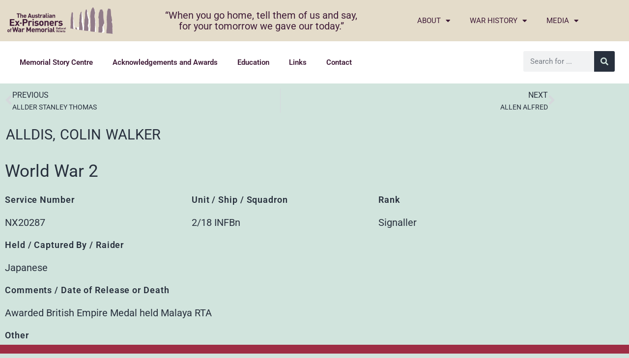

--- FILE ---
content_type: text/html; charset=UTF-8
request_url: https://www.powmemorialballarat.com.au/prisoners-of-war/alldis-colin-walker-gerald/
body_size: 13555
content:
<!DOCTYPE html>
<html lang="en-AU">
<head>
	<meta charset="UTF-8">
	<meta name="viewport" content="width=device-width, initial-scale=1.0, viewport-fit=cover" />		<title>ALLDIS COLIN WALKER GERALD | Prisoner of War Memorial Ballarat</title>
<meta name='robots' content='max-image-preview:large' />
<link rel="alternate" type="application/rss+xml" title="Prisoner of War Memorial Ballarat &raquo; Feed" href="https://www.powmemorialballarat.com.au/feed/" />
<link rel="alternate" type="application/rss+xml" title="Prisoner of War Memorial Ballarat &raquo; Comments Feed" href="https://www.powmemorialballarat.com.au/comments/feed/" />
<link rel="alternate" type="application/rss+xml" title="Prisoner of War Memorial Ballarat &raquo; ALLDIS COLIN WALKER GERALD Comments Feed" href="https://www.powmemorialballarat.com.au/prisoners-of-war/alldis-colin-walker-gerald/feed/" />
<link rel="alternate" title="oEmbed (JSON)" type="application/json+oembed" href="https://www.powmemorialballarat.com.au/wp-json/oembed/1.0/embed?url=https%3A%2F%2Fwww.powmemorialballarat.com.au%2Fprisoners-of-war%2Falldis-colin-walker-gerald%2F" />
<link rel="alternate" title="oEmbed (XML)" type="text/xml+oembed" href="https://www.powmemorialballarat.com.au/wp-json/oembed/1.0/embed?url=https%3A%2F%2Fwww.powmemorialballarat.com.au%2Fprisoners-of-war%2Falldis-colin-walker-gerald%2F&#038;format=xml" />
<style id='wp-img-auto-sizes-contain-inline-css'>
img:is([sizes=auto i],[sizes^="auto," i]){contain-intrinsic-size:3000px 1500px}
/*# sourceURL=wp-img-auto-sizes-contain-inline-css */
</style>
<link rel='stylesheet' id='wpcfs-form-css' href='https://www.powmemorialballarat.com.au/wp-content/plugins/wp-custom-fields-search/templates/form.css?ver=6.9' media='all' />
<style id='wp-emoji-styles-inline-css'>

	img.wp-smiley, img.emoji {
		display: inline !important;
		border: none !important;
		box-shadow: none !important;
		height: 1em !important;
		width: 1em !important;
		margin: 0 0.07em !important;
		vertical-align: -0.1em !important;
		background: none !important;
		padding: 0 !important;
	}
/*# sourceURL=wp-emoji-styles-inline-css */
</style>
<link rel='stylesheet' id='wp-block-library-css' href='https://www.powmemorialballarat.com.au/wp-includes/css/dist/block-library/style.min.css?ver=6.9' media='all' />
<style id='wp-block-library-theme-inline-css'>
.wp-block-audio :where(figcaption){color:#555;font-size:13px;text-align:center}.is-dark-theme .wp-block-audio :where(figcaption){color:#ffffffa6}.wp-block-audio{margin:0 0 1em}.wp-block-code{border:1px solid #ccc;border-radius:4px;font-family:Menlo,Consolas,monaco,monospace;padding:.8em 1em}.wp-block-embed :where(figcaption){color:#555;font-size:13px;text-align:center}.is-dark-theme .wp-block-embed :where(figcaption){color:#ffffffa6}.wp-block-embed{margin:0 0 1em}.blocks-gallery-caption{color:#555;font-size:13px;text-align:center}.is-dark-theme .blocks-gallery-caption{color:#ffffffa6}:root :where(.wp-block-image figcaption){color:#555;font-size:13px;text-align:center}.is-dark-theme :root :where(.wp-block-image figcaption){color:#ffffffa6}.wp-block-image{margin:0 0 1em}.wp-block-pullquote{border-bottom:4px solid;border-top:4px solid;color:currentColor;margin-bottom:1.75em}.wp-block-pullquote :where(cite),.wp-block-pullquote :where(footer),.wp-block-pullquote__citation{color:currentColor;font-size:.8125em;font-style:normal;text-transform:uppercase}.wp-block-quote{border-left:.25em solid;margin:0 0 1.75em;padding-left:1em}.wp-block-quote cite,.wp-block-quote footer{color:currentColor;font-size:.8125em;font-style:normal;position:relative}.wp-block-quote:where(.has-text-align-right){border-left:none;border-right:.25em solid;padding-left:0;padding-right:1em}.wp-block-quote:where(.has-text-align-center){border:none;padding-left:0}.wp-block-quote.is-large,.wp-block-quote.is-style-large,.wp-block-quote:where(.is-style-plain){border:none}.wp-block-search .wp-block-search__label{font-weight:700}.wp-block-search__button{border:1px solid #ccc;padding:.375em .625em}:where(.wp-block-group.has-background){padding:1.25em 2.375em}.wp-block-separator.has-css-opacity{opacity:.4}.wp-block-separator{border:none;border-bottom:2px solid;margin-left:auto;margin-right:auto}.wp-block-separator.has-alpha-channel-opacity{opacity:1}.wp-block-separator:not(.is-style-wide):not(.is-style-dots){width:100px}.wp-block-separator.has-background:not(.is-style-dots){border-bottom:none;height:1px}.wp-block-separator.has-background:not(.is-style-wide):not(.is-style-dots){height:2px}.wp-block-table{margin:0 0 1em}.wp-block-table td,.wp-block-table th{word-break:normal}.wp-block-table :where(figcaption){color:#555;font-size:13px;text-align:center}.is-dark-theme .wp-block-table :where(figcaption){color:#ffffffa6}.wp-block-video :where(figcaption){color:#555;font-size:13px;text-align:center}.is-dark-theme .wp-block-video :where(figcaption){color:#ffffffa6}.wp-block-video{margin:0 0 1em}:root :where(.wp-block-template-part.has-background){margin-bottom:0;margin-top:0;padding:1.25em 2.375em}
/*# sourceURL=/wp-includes/css/dist/block-library/theme.min.css */
</style>
<style id='classic-theme-styles-inline-css'>
/*! This file is auto-generated */
.wp-block-button__link{color:#fff;background-color:#32373c;border-radius:9999px;box-shadow:none;text-decoration:none;padding:calc(.667em + 2px) calc(1.333em + 2px);font-size:1.125em}.wp-block-file__button{background:#32373c;color:#fff;text-decoration:none}
/*# sourceURL=/wp-includes/css/classic-themes.min.css */
</style>
<link rel='stylesheet' id='twenty-twenty-one-custom-color-overrides-css' href='https://www.powmemorialballarat.com.au/wp-content/themes/twentytwentyone/assets/css/custom-color-overrides.css?ver=2.7' media='all' />
<style id='global-styles-inline-css'>
:root{--wp--preset--aspect-ratio--square: 1;--wp--preset--aspect-ratio--4-3: 4/3;--wp--preset--aspect-ratio--3-4: 3/4;--wp--preset--aspect-ratio--3-2: 3/2;--wp--preset--aspect-ratio--2-3: 2/3;--wp--preset--aspect-ratio--16-9: 16/9;--wp--preset--aspect-ratio--9-16: 9/16;--wp--preset--color--black: #000000;--wp--preset--color--cyan-bluish-gray: #abb8c3;--wp--preset--color--white: #FFFFFF;--wp--preset--color--pale-pink: #f78da7;--wp--preset--color--vivid-red: #cf2e2e;--wp--preset--color--luminous-vivid-orange: #ff6900;--wp--preset--color--luminous-vivid-amber: #fcb900;--wp--preset--color--light-green-cyan: #7bdcb5;--wp--preset--color--vivid-green-cyan: #00d084;--wp--preset--color--pale-cyan-blue: #8ed1fc;--wp--preset--color--vivid-cyan-blue: #0693e3;--wp--preset--color--vivid-purple: #9b51e0;--wp--preset--color--dark-gray: #28303D;--wp--preset--color--gray: #39414D;--wp--preset--color--green: #D1E4DD;--wp--preset--color--blue: #D1DFE4;--wp--preset--color--purple: #D1D1E4;--wp--preset--color--red: #E4D1D1;--wp--preset--color--orange: #E4DAD1;--wp--preset--color--yellow: #EEEADD;--wp--preset--gradient--vivid-cyan-blue-to-vivid-purple: linear-gradient(135deg,rgb(6,147,227) 0%,rgb(155,81,224) 100%);--wp--preset--gradient--light-green-cyan-to-vivid-green-cyan: linear-gradient(135deg,rgb(122,220,180) 0%,rgb(0,208,130) 100%);--wp--preset--gradient--luminous-vivid-amber-to-luminous-vivid-orange: linear-gradient(135deg,rgb(252,185,0) 0%,rgb(255,105,0) 100%);--wp--preset--gradient--luminous-vivid-orange-to-vivid-red: linear-gradient(135deg,rgb(255,105,0) 0%,rgb(207,46,46) 100%);--wp--preset--gradient--very-light-gray-to-cyan-bluish-gray: linear-gradient(135deg,rgb(238,238,238) 0%,rgb(169,184,195) 100%);--wp--preset--gradient--cool-to-warm-spectrum: linear-gradient(135deg,rgb(74,234,220) 0%,rgb(151,120,209) 20%,rgb(207,42,186) 40%,rgb(238,44,130) 60%,rgb(251,105,98) 80%,rgb(254,248,76) 100%);--wp--preset--gradient--blush-light-purple: linear-gradient(135deg,rgb(255,206,236) 0%,rgb(152,150,240) 100%);--wp--preset--gradient--blush-bordeaux: linear-gradient(135deg,rgb(254,205,165) 0%,rgb(254,45,45) 50%,rgb(107,0,62) 100%);--wp--preset--gradient--luminous-dusk: linear-gradient(135deg,rgb(255,203,112) 0%,rgb(199,81,192) 50%,rgb(65,88,208) 100%);--wp--preset--gradient--pale-ocean: linear-gradient(135deg,rgb(255,245,203) 0%,rgb(182,227,212) 50%,rgb(51,167,181) 100%);--wp--preset--gradient--electric-grass: linear-gradient(135deg,rgb(202,248,128) 0%,rgb(113,206,126) 100%);--wp--preset--gradient--midnight: linear-gradient(135deg,rgb(2,3,129) 0%,rgb(40,116,252) 100%);--wp--preset--gradient--purple-to-yellow: linear-gradient(160deg, #D1D1E4 0%, #EEEADD 100%);--wp--preset--gradient--yellow-to-purple: linear-gradient(160deg, #EEEADD 0%, #D1D1E4 100%);--wp--preset--gradient--green-to-yellow: linear-gradient(160deg, #D1E4DD 0%, #EEEADD 100%);--wp--preset--gradient--yellow-to-green: linear-gradient(160deg, #EEEADD 0%, #D1E4DD 100%);--wp--preset--gradient--red-to-yellow: linear-gradient(160deg, #E4D1D1 0%, #EEEADD 100%);--wp--preset--gradient--yellow-to-red: linear-gradient(160deg, #EEEADD 0%, #E4D1D1 100%);--wp--preset--gradient--purple-to-red: linear-gradient(160deg, #D1D1E4 0%, #E4D1D1 100%);--wp--preset--gradient--red-to-purple: linear-gradient(160deg, #E4D1D1 0%, #D1D1E4 100%);--wp--preset--font-size--small: 18px;--wp--preset--font-size--medium: 20px;--wp--preset--font-size--large: 24px;--wp--preset--font-size--x-large: 42px;--wp--preset--font-size--extra-small: 16px;--wp--preset--font-size--normal: 20px;--wp--preset--font-size--extra-large: 40px;--wp--preset--font-size--huge: 96px;--wp--preset--font-size--gigantic: 144px;--wp--preset--spacing--20: 0.44rem;--wp--preset--spacing--30: 0.67rem;--wp--preset--spacing--40: 1rem;--wp--preset--spacing--50: 1.5rem;--wp--preset--spacing--60: 2.25rem;--wp--preset--spacing--70: 3.38rem;--wp--preset--spacing--80: 5.06rem;--wp--preset--shadow--natural: 6px 6px 9px rgba(0, 0, 0, 0.2);--wp--preset--shadow--deep: 12px 12px 50px rgba(0, 0, 0, 0.4);--wp--preset--shadow--sharp: 6px 6px 0px rgba(0, 0, 0, 0.2);--wp--preset--shadow--outlined: 6px 6px 0px -3px rgb(255, 255, 255), 6px 6px rgb(0, 0, 0);--wp--preset--shadow--crisp: 6px 6px 0px rgb(0, 0, 0);}:where(.is-layout-flex){gap: 0.5em;}:where(.is-layout-grid){gap: 0.5em;}body .is-layout-flex{display: flex;}.is-layout-flex{flex-wrap: wrap;align-items: center;}.is-layout-flex > :is(*, div){margin: 0;}body .is-layout-grid{display: grid;}.is-layout-grid > :is(*, div){margin: 0;}:where(.wp-block-columns.is-layout-flex){gap: 2em;}:where(.wp-block-columns.is-layout-grid){gap: 2em;}:where(.wp-block-post-template.is-layout-flex){gap: 1.25em;}:where(.wp-block-post-template.is-layout-grid){gap: 1.25em;}.has-black-color{color: var(--wp--preset--color--black) !important;}.has-cyan-bluish-gray-color{color: var(--wp--preset--color--cyan-bluish-gray) !important;}.has-white-color{color: var(--wp--preset--color--white) !important;}.has-pale-pink-color{color: var(--wp--preset--color--pale-pink) !important;}.has-vivid-red-color{color: var(--wp--preset--color--vivid-red) !important;}.has-luminous-vivid-orange-color{color: var(--wp--preset--color--luminous-vivid-orange) !important;}.has-luminous-vivid-amber-color{color: var(--wp--preset--color--luminous-vivid-amber) !important;}.has-light-green-cyan-color{color: var(--wp--preset--color--light-green-cyan) !important;}.has-vivid-green-cyan-color{color: var(--wp--preset--color--vivid-green-cyan) !important;}.has-pale-cyan-blue-color{color: var(--wp--preset--color--pale-cyan-blue) !important;}.has-vivid-cyan-blue-color{color: var(--wp--preset--color--vivid-cyan-blue) !important;}.has-vivid-purple-color{color: var(--wp--preset--color--vivid-purple) !important;}.has-black-background-color{background-color: var(--wp--preset--color--black) !important;}.has-cyan-bluish-gray-background-color{background-color: var(--wp--preset--color--cyan-bluish-gray) !important;}.has-white-background-color{background-color: var(--wp--preset--color--white) !important;}.has-pale-pink-background-color{background-color: var(--wp--preset--color--pale-pink) !important;}.has-vivid-red-background-color{background-color: var(--wp--preset--color--vivid-red) !important;}.has-luminous-vivid-orange-background-color{background-color: var(--wp--preset--color--luminous-vivid-orange) !important;}.has-luminous-vivid-amber-background-color{background-color: var(--wp--preset--color--luminous-vivid-amber) !important;}.has-light-green-cyan-background-color{background-color: var(--wp--preset--color--light-green-cyan) !important;}.has-vivid-green-cyan-background-color{background-color: var(--wp--preset--color--vivid-green-cyan) !important;}.has-pale-cyan-blue-background-color{background-color: var(--wp--preset--color--pale-cyan-blue) !important;}.has-vivid-cyan-blue-background-color{background-color: var(--wp--preset--color--vivid-cyan-blue) !important;}.has-vivid-purple-background-color{background-color: var(--wp--preset--color--vivid-purple) !important;}.has-black-border-color{border-color: var(--wp--preset--color--black) !important;}.has-cyan-bluish-gray-border-color{border-color: var(--wp--preset--color--cyan-bluish-gray) !important;}.has-white-border-color{border-color: var(--wp--preset--color--white) !important;}.has-pale-pink-border-color{border-color: var(--wp--preset--color--pale-pink) !important;}.has-vivid-red-border-color{border-color: var(--wp--preset--color--vivid-red) !important;}.has-luminous-vivid-orange-border-color{border-color: var(--wp--preset--color--luminous-vivid-orange) !important;}.has-luminous-vivid-amber-border-color{border-color: var(--wp--preset--color--luminous-vivid-amber) !important;}.has-light-green-cyan-border-color{border-color: var(--wp--preset--color--light-green-cyan) !important;}.has-vivid-green-cyan-border-color{border-color: var(--wp--preset--color--vivid-green-cyan) !important;}.has-pale-cyan-blue-border-color{border-color: var(--wp--preset--color--pale-cyan-blue) !important;}.has-vivid-cyan-blue-border-color{border-color: var(--wp--preset--color--vivid-cyan-blue) !important;}.has-vivid-purple-border-color{border-color: var(--wp--preset--color--vivid-purple) !important;}.has-vivid-cyan-blue-to-vivid-purple-gradient-background{background: var(--wp--preset--gradient--vivid-cyan-blue-to-vivid-purple) !important;}.has-light-green-cyan-to-vivid-green-cyan-gradient-background{background: var(--wp--preset--gradient--light-green-cyan-to-vivid-green-cyan) !important;}.has-luminous-vivid-amber-to-luminous-vivid-orange-gradient-background{background: var(--wp--preset--gradient--luminous-vivid-amber-to-luminous-vivid-orange) !important;}.has-luminous-vivid-orange-to-vivid-red-gradient-background{background: var(--wp--preset--gradient--luminous-vivid-orange-to-vivid-red) !important;}.has-very-light-gray-to-cyan-bluish-gray-gradient-background{background: var(--wp--preset--gradient--very-light-gray-to-cyan-bluish-gray) !important;}.has-cool-to-warm-spectrum-gradient-background{background: var(--wp--preset--gradient--cool-to-warm-spectrum) !important;}.has-blush-light-purple-gradient-background{background: var(--wp--preset--gradient--blush-light-purple) !important;}.has-blush-bordeaux-gradient-background{background: var(--wp--preset--gradient--blush-bordeaux) !important;}.has-luminous-dusk-gradient-background{background: var(--wp--preset--gradient--luminous-dusk) !important;}.has-pale-ocean-gradient-background{background: var(--wp--preset--gradient--pale-ocean) !important;}.has-electric-grass-gradient-background{background: var(--wp--preset--gradient--electric-grass) !important;}.has-midnight-gradient-background{background: var(--wp--preset--gradient--midnight) !important;}.has-small-font-size{font-size: var(--wp--preset--font-size--small) !important;}.has-medium-font-size{font-size: var(--wp--preset--font-size--medium) !important;}.has-large-font-size{font-size: var(--wp--preset--font-size--large) !important;}.has-x-large-font-size{font-size: var(--wp--preset--font-size--x-large) !important;}
:where(.wp-block-post-template.is-layout-flex){gap: 1.25em;}:where(.wp-block-post-template.is-layout-grid){gap: 1.25em;}
:where(.wp-block-term-template.is-layout-flex){gap: 1.25em;}:where(.wp-block-term-template.is-layout-grid){gap: 1.25em;}
:where(.wp-block-columns.is-layout-flex){gap: 2em;}:where(.wp-block-columns.is-layout-grid){gap: 2em;}
:root :where(.wp-block-pullquote){font-size: 1.5em;line-height: 1.6;}
/*# sourceURL=global-styles-inline-css */
</style>
<link rel='stylesheet' id='twenty-twenty-one-style-css' href='https://www.powmemorialballarat.com.au/wp-content/themes/twentytwentyone/style.css?ver=2.7' media='all' />
<link rel='stylesheet' id='twenty-twenty-one-print-style-css' href='https://www.powmemorialballarat.com.au/wp-content/themes/twentytwentyone/assets/css/print.css?ver=2.7' media='print' />
<link rel='stylesheet' id='elementor-frontend-css' href='https://www.powmemorialballarat.com.au/wp-content/plugins/elementor/assets/css/frontend.min.css?ver=3.34.1' media='all' />
<link rel='stylesheet' id='widget-image-css' href='https://www.powmemorialballarat.com.au/wp-content/plugins/elementor/assets/css/widget-image.min.css?ver=3.34.1' media='all' />
<link rel='stylesheet' id='widget-heading-css' href='https://www.powmemorialballarat.com.au/wp-content/plugins/elementor/assets/css/widget-heading.min.css?ver=3.34.1' media='all' />
<link rel='stylesheet' id='widget-nav-menu-css' href='https://www.powmemorialballarat.com.au/wp-content/plugins/elementor-pro/assets/css/widget-nav-menu.min.css?ver=3.34.0' media='all' />
<link rel='stylesheet' id='widget-search-form-css' href='https://www.powmemorialballarat.com.au/wp-content/plugins/elementor-pro/assets/css/widget-search-form.min.css?ver=3.34.0' media='all' />
<link rel='stylesheet' id='elementor-icons-shared-0-css' href='https://www.powmemorialballarat.com.au/wp-content/plugins/elementor/assets/lib/font-awesome/css/fontawesome.min.css?ver=5.15.3' media='all' />
<link rel='stylesheet' id='elementor-icons-fa-solid-css' href='https://www.powmemorialballarat.com.au/wp-content/plugins/elementor/assets/lib/font-awesome/css/solid.min.css?ver=5.15.3' media='all' />
<link rel='stylesheet' id='widget-icon-list-css' href='https://www.powmemorialballarat.com.au/wp-content/plugins/elementor/assets/css/widget-icon-list.min.css?ver=3.34.1' media='all' />
<link rel='stylesheet' id='widget-post-navigation-css' href='https://www.powmemorialballarat.com.au/wp-content/plugins/elementor-pro/assets/css/widget-post-navigation.min.css?ver=3.34.0' media='all' />
<link rel='stylesheet' id='widget-post-info-css' href='https://www.powmemorialballarat.com.au/wp-content/plugins/elementor-pro/assets/css/widget-post-info.min.css?ver=3.34.0' media='all' />
<link rel='stylesheet' id='elementor-icons-fa-regular-css' href='https://www.powmemorialballarat.com.au/wp-content/plugins/elementor/assets/lib/font-awesome/css/regular.min.css?ver=5.15.3' media='all' />
<link rel='stylesheet' id='elementor-icons-css' href='https://www.powmemorialballarat.com.au/wp-content/plugins/elementor/assets/lib/eicons/css/elementor-icons.min.css?ver=5.45.0' media='all' />
<link rel='stylesheet' id='elementor-post-103-css' href='https://www.powmemorialballarat.com.au/wp-content/uploads/sites/13/elementor/css/post-103.css?ver=1743634351' media='all' />
<link rel='stylesheet' id='font-awesome-5-all-css' href='https://www.powmemorialballarat.com.au/wp-content/plugins/elementor/assets/lib/font-awesome/css/all.min.css?ver=3.34.1' media='all' />
<link rel='stylesheet' id='font-awesome-4-shim-css' href='https://www.powmemorialballarat.com.au/wp-content/plugins/elementor/assets/lib/font-awesome/css/v4-shims.min.css?ver=3.34.1' media='all' />
<link rel='stylesheet' id='elementor-post-184572-css' href='https://www.powmemorialballarat.com.au/wp-content/uploads/sites/13/elementor/css/post-184572.css?ver=1743634351' media='all' />
<link rel='stylesheet' id='elementor-post-512-css' href='https://www.powmemorialballarat.com.au/wp-content/uploads/sites/13/elementor/css/post-512.css?ver=1746933729' media='all' />
<link rel='stylesheet' id='elementor-post-36234-css' href='https://www.powmemorialballarat.com.au/wp-content/uploads/sites/13/elementor/css/post-36234.css?ver=1743634351' media='all' />
<link rel='stylesheet' id='ecs-styles-css' href='https://www.powmemorialballarat.com.au/wp-content/plugins/ele-custom-skin/assets/css/ecs-style.css?ver=3.1.9' media='all' />
<link rel='stylesheet' id='elementor-post-36322-css' href='https://www.powmemorialballarat.com.au/wp-content/uploads/sites/13/elementor/css/post-36322.css?ver=1593660084' media='all' />
<link rel='stylesheet' id='elementor-post-36337-css' href='https://www.powmemorialballarat.com.au/wp-content/uploads/sites/13/elementor/css/post-36337.css?ver=1639023155' media='all' />
<link rel='stylesheet' id='elementor-post-36368-css' href='https://www.powmemorialballarat.com.au/wp-content/uploads/sites/13/elementor/css/post-36368.css?ver=1594013322' media='all' />
<link rel='stylesheet' id='elementor-post-36425-css' href='https://www.powmemorialballarat.com.au/wp-content/uploads/sites/13/elementor/css/post-36425.css?ver=1593659943' media='all' />
<link rel='stylesheet' id='elementor-post-36444-css' href='https://www.powmemorialballarat.com.au/wp-content/uploads/sites/13/elementor/css/post-36444.css?ver=1593659707' media='all' />
<link rel='stylesheet' id='elementor-gf-local-roboto-css' href='https://www.powmemorialballarat.com.au/wp-content/uploads/sites/13/elementor/google-fonts/css/roboto.css?ver=1742249762' media='all' />
<link rel='stylesheet' id='elementor-gf-local-robotoslab-css' href='https://www.powmemorialballarat.com.au/wp-content/uploads/sites/13/elementor/google-fonts/css/robotoslab.css?ver=1742249760' media='all' />
<script src="https://www.powmemorialballarat.com.au/wp-includes/js/jquery/jquery.min.js?ver=3.7.1" id="jquery-core-js"></script>
<script src="https://www.powmemorialballarat.com.au/wp-includes/js/jquery/jquery-migrate.min.js?ver=3.4.1" id="jquery-migrate-js"></script>
<script src="https://www.powmemorialballarat.com.au/wp-content/plugins/elementor/assets/lib/font-awesome/js/v4-shims.min.js?ver=3.34.1" id="font-awesome-4-shim-js"></script>
<script id="ecs_ajax_load-js-extra">
var ecs_ajax_params = {"ajaxurl":"https://www.powmemorialballarat.com.au/wp-admin/admin-ajax.php","posts":"{\"page\":0,\"prisoner\":\"alldis-colin-walker-gerald\",\"post_type\":\"prisoner\",\"name\":\"alldis-colin-walker-gerald\",\"error\":\"\",\"m\":\"\",\"p\":0,\"post_parent\":\"\",\"subpost\":\"\",\"subpost_id\":\"\",\"attachment\":\"\",\"attachment_id\":0,\"pagename\":\"\",\"page_id\":0,\"second\":\"\",\"minute\":\"\",\"hour\":\"\",\"day\":0,\"monthnum\":0,\"year\":0,\"w\":0,\"category_name\":\"\",\"tag\":\"\",\"cat\":\"\",\"tag_id\":\"\",\"author\":\"\",\"author_name\":\"\",\"feed\":\"\",\"tb\":\"\",\"paged\":0,\"meta_key\":\"\",\"meta_value\":\"\",\"preview\":\"\",\"s\":\"\",\"sentence\":\"\",\"title\":\"\",\"fields\":\"all\",\"menu_order\":\"\",\"embed\":\"\",\"category__in\":[],\"category__not_in\":[],\"category__and\":[],\"post__in\":[],\"post__not_in\":[],\"post_name__in\":[],\"tag__in\":[],\"tag__not_in\":[],\"tag__and\":[],\"tag_slug__in\":[],\"tag_slug__and\":[],\"post_parent__in\":[],\"post_parent__not_in\":[],\"author__in\":[],\"author__not_in\":[],\"search_columns\":[],\"ignore_sticky_posts\":false,\"suppress_filters\":false,\"cache_results\":true,\"update_post_term_cache\":true,\"update_menu_item_cache\":false,\"lazy_load_term_meta\":true,\"update_post_meta_cache\":true,\"posts_per_page\":100,\"nopaging\":false,\"comments_per_page\":\"50\",\"no_found_rows\":false,\"order\":\"DESC\"}"};
//# sourceURL=ecs_ajax_load-js-extra
</script>
<script src="https://www.powmemorialballarat.com.au/wp-content/plugins/ele-custom-skin/assets/js/ecs_ajax_pagination.js?ver=3.1.9" id="ecs_ajax_load-js"></script>
<script src="https://www.powmemorialballarat.com.au/wp-content/plugins/ele-custom-skin/assets/js/ecs.js?ver=3.1.9" id="ecs-script-js"></script>
<link rel="https://api.w.org/" href="https://www.powmemorialballarat.com.au/wp-json/" /><link rel="alternate" title="JSON" type="application/json" href="https://www.powmemorialballarat.com.au/wp-json/wp/v2/prisoner/48664" /><link rel="EditURI" type="application/rsd+xml" title="RSD" href="https://www.powmemorialballarat.com.au/xmlrpc.php?rsd" />
<meta name="generator" content="WordPress 6.9" />
<link rel='shortlink' href='https://www.powmemorialballarat.com.au/?p=48664' />
<!-- Enter your scripts here --><link rel="pingback" href="https://www.powmemorialballarat.com.au/xmlrpc.php"><meta name="generator" content="Elementor 3.34.1; settings: css_print_method-external, google_font-enabled, font_display-auto">
<script>
jQuery( document ).ready(function() {
	jQuery('div.new-listing').each(function(index,item){
	var	theval = jQuery(item).find(".elementor-text-editor").html();
		if (theval == 1) {
		jQuery(this).closest(".elementor-section-wrap").addClass("is-new-prisoner");
 console.log(jQuery(this).parent(".elementor-row"));
		}
});
});
</script>

<!-- SEO meta tags powered by SmartCrawl https://wpmudev.com/project/smartcrawl-wordpress-seo/ -->
<link rel="canonical" href="https://www.powmemorialballarat.com.au/prisoners-of-war/alldis-colin-walker-gerald/" />
<meta property="og:type" content="article" />
<meta property="og:url" content="https://www.powmemorialballarat.com.au/prisoners-of-war/alldis-colin-walker-gerald/" />
<meta property="og:title" content="ALLDIS COLIN WALKER GERALD | Prisoner of War Memorial Ballarat" />
<meta property="article:published_time" content="2020-08-19T04:02:26" />
<meta property="article:author" content="Anonymous" />
<meta name="twitter:card" content="summary" />
<meta name="twitter:title" content="ALLDIS COLIN WALKER GERALD | Prisoner of War Memorial Ballarat" />
<!-- /SEO -->
			<style>
				.e-con.e-parent:nth-of-type(n+4):not(.e-lazyloaded):not(.e-no-lazyload),
				.e-con.e-parent:nth-of-type(n+4):not(.e-lazyloaded):not(.e-no-lazyload) * {
					background-image: none !important;
				}
				@media screen and (max-height: 1024px) {
					.e-con.e-parent:nth-of-type(n+3):not(.e-lazyloaded):not(.e-no-lazyload),
					.e-con.e-parent:nth-of-type(n+3):not(.e-lazyloaded):not(.e-no-lazyload) * {
						background-image: none !important;
					}
				}
				@media screen and (max-height: 640px) {
					.e-con.e-parent:nth-of-type(n+2):not(.e-lazyloaded):not(.e-no-lazyload),
					.e-con.e-parent:nth-of-type(n+2):not(.e-lazyloaded):not(.e-no-lazyload) * {
						background-image: none !important;
					}
				}
			</style>
			<link rel="icon" href="https://www.powmemorialballarat.com.au/wp-content/uploads/sites/13/2020/06/cropped-logo-32x32.png" sizes="32x32" />
<link rel="icon" href="https://www.powmemorialballarat.com.au/wp-content/uploads/sites/13/2020/06/cropped-logo-192x192.png" sizes="192x192" />
<link rel="apple-touch-icon" href="https://www.powmemorialballarat.com.au/wp-content/uploads/sites/13/2020/06/cropped-logo-180x180.png" />
<meta name="msapplication-TileImage" content="https://www.powmemorialballarat.com.au/wp-content/uploads/sites/13/2020/06/cropped-logo-270x270.png" />
</head>
<body class="wp-singular prisoner-template-default single single-prisoner postid-48664 wp-embed-responsive wp-theme-twentytwentyone is-light-theme no-js singular no-widgets elementor-default elementor-template-full-width elementor-kit-103 elementor-page-36234">
		<header data-elementor-type="header" data-elementor-id="184572" class="elementor elementor-184572 elementor-location-header" data-elementor-post-type="elementor_library">
					<section class="elementor-section elementor-top-section elementor-element elementor-element-bd39fc7 elementor-section-full_width elementor-section-height-default elementor-section-height-default" data-id="bd39fc7" data-element_type="section" data-settings="{&quot;background_background&quot;:&quot;classic&quot;}">
						<div class="elementor-container elementor-column-gap-default">
					<div class="elementor-column elementor-col-33 elementor-top-column elementor-element elementor-element-51cb251" data-id="51cb251" data-element_type="column">
			<div class="elementor-widget-wrap elementor-element-populated">
						<div class="elementor-element elementor-element-6a6bd6f elementor-widget elementor-widget-image" data-id="6a6bd6f" data-element_type="widget" data-widget_type="image.default">
				<div class="elementor-widget-container">
																<a href="https://www.powmemorialballarat.com.au/">
							<img fetchpriority="high" width="660" height="167" src="https://www.powmemorialballarat.com.au/wp-content/uploads/sites/13/2020/06/logo.png" class="attachment-large size-large wp-image-118" alt="" srcset="https://www.powmemorialballarat.com.au/wp-content/uploads/sites/13/2020/06/logo.png 660w, https://www.powmemorialballarat.com.au/wp-content/uploads/sites/13/2020/06/logo-300x76.png 300w" sizes="(max-width: 660px) 100vw, 660px" style="width:100%;height:25.3%;max-width:660px" />								</a>
															</div>
				</div>
					</div>
		</div>
				<div class="elementor-column elementor-col-33 elementor-top-column elementor-element elementor-element-d007167" data-id="d007167" data-element_type="column">
			<div class="elementor-widget-wrap elementor-element-populated">
						<div class="elementor-element elementor-element-752c025 elementor-widget elementor-widget-heading" data-id="752c025" data-element_type="widget" data-widget_type="heading.default">
				<div class="elementor-widget-container">
					<h2 class="elementor-heading-title elementor-size-default">“When you go home, tell them of us and say,<br> for your tomorrow we gave our today.”</h2>				</div>
				</div>
					</div>
		</div>
				<div class="elementor-column elementor-col-33 elementor-top-column elementor-element elementor-element-b748486" data-id="b748486" data-element_type="column">
			<div class="elementor-widget-wrap elementor-element-populated">
						<div class="elementor-element elementor-element-6fec143 elementor-nav-menu--dropdown-tablet elementor-nav-menu__text-align-aside elementor-nav-menu--toggle elementor-nav-menu--burger elementor-widget elementor-widget-nav-menu" data-id="6fec143" data-element_type="widget" data-settings="{&quot;layout&quot;:&quot;horizontal&quot;,&quot;submenu_icon&quot;:{&quot;value&quot;:&quot;&lt;i class=\&quot;fas fa-caret-down\&quot; aria-hidden=\&quot;true\&quot;&gt;&lt;\/i&gt;&quot;,&quot;library&quot;:&quot;fa-solid&quot;},&quot;toggle&quot;:&quot;burger&quot;}" data-widget_type="nav-menu.default">
				<div class="elementor-widget-container">
								<nav aria-label="Menu" class="elementor-nav-menu--main elementor-nav-menu__container elementor-nav-menu--layout-horizontal e--pointer-overline e--animation-grow">
				<ul id="menu-1-6fec143" class="elementor-nav-menu"><li class="menu-item menu-item-type-post_type menu-item-object-page menu-item-has-children menu-item-248"><a href="https://www.powmemorialballarat.com.au/about/" class="elementor-item">About</a>
<ul class="sub-menu elementor-nav-menu--dropdown">
	<li class="menu-item menu-item-type-post_type menu-item-object-page menu-item-510"><a href="https://www.powmemorialballarat.com.au/about/ceremonies-and-important-notices/" class="elementor-sub-item">Ceremonies and Important Notices</a></li>
	<li class="menu-item menu-item-type-post_type menu-item-object-page menu-item-249"><a href="https://www.powmemorialballarat.com.au/about/opening-ceremony/" class="elementor-sub-item">Opening Ceremony</a></li>
	<li class="menu-item menu-item-type-post_type menu-item-object-page menu-item-250"><a href="https://www.powmemorialballarat.com.au/about/the-memorial-appeal/" class="elementor-sub-item">The Memorial Appeal</a></li>
	<li class="menu-item menu-item-type-post_type menu-item-object-page menu-item-251"><a href="https://www.powmemorialballarat.com.au/about/artists-and-concepts/" class="elementor-sub-item">Artists and Concepts</a></li>
	<li class="menu-item menu-item-type-post_type menu-item-object-page menu-item-252"><a href="https://www.powmemorialballarat.com.au/about/planting-and-lanscaping/" class="elementor-sub-item">Planting and Landscaping</a></li>
</ul>
</li>
<li class="menu-item menu-item-type-post_type menu-item-object-page menu-item-has-children menu-item-260"><a href="https://www.powmemorialballarat.com.au/war-history-education-pow-names/" class="elementor-item">War History</a>
<ul class="sub-menu elementor-nav-menu--dropdown">
	<li class="menu-item menu-item-type-post_type menu-item-object-page menu-item-has-children menu-item-271"><a href="https://www.powmemorialballarat.com.au/wars-1899-1945/" class="elementor-sub-item">Wars 1899 – 1945</a>
	<ul class="sub-menu elementor-nav-menu--dropdown">
		<li class="menu-item menu-item-type-post_type menu-item-object-page menu-item-275"><a href="https://www.powmemorialballarat.com.au/boer-war/" class="elementor-sub-item">Boer War</a></li>
		<li class="menu-item menu-item-type-post_type menu-item-object-page menu-item-280"><a href="https://www.powmemorialballarat.com.au/world-war-1-ae2/" class="elementor-sub-item">World War 1 &#038; AE2</a></li>
		<li class="menu-item menu-item-type-post_type menu-item-object-page menu-item-290"><a href="https://www.powmemorialballarat.com.au/world-war-2/" class="elementor-sub-item">World War 2</a></li>
	</ul>
</li>
	<li class="menu-item menu-item-type-post_type menu-item-object-page menu-item-300"><a href="https://www.powmemorialballarat.com.au/sir-albert-coates/" class="elementor-sub-item">Sir Albert Coates</a></li>
	<li class="menu-item menu-item-type-post_type menu-item-object-page menu-item-has-children menu-item-312"><a href="https://www.powmemorialballarat.com.au/significant-events/" class="elementor-sub-item">Significant Events</a>
	<ul class="sub-menu elementor-nav-menu--dropdown">
		<li class="menu-item menu-item-type-post_type menu-item-object-page menu-item-317"><a href="https://www.powmemorialballarat.com.au/the-montevideo-maru-1942/" class="elementor-sub-item">The Montevideo Maru – 1942</a></li>
		<li class="menu-item menu-item-type-post_type menu-item-object-page menu-item-323"><a href="https://www.powmemorialballarat.com.au/the-burma-railway-1942-43/" class="elementor-sub-item">The Burma Railway 1942 – 43</a></li>
		<li class="menu-item menu-item-type-post_type menu-item-object-page menu-item-330"><a href="https://www.powmemorialballarat.com.au/changithe-fall-of-singapore-and-work-parties-forces/" class="elementor-sub-item">Changi,the fall of Singapore</a></li>
	</ul>
</li>
	<li class="menu-item menu-item-type-post_type menu-item-object-page menu-item-has-children menu-item-339"><a href="https://www.powmemorialballarat.com.au/wars-modern-era/" class="elementor-sub-item">Wars – Modern Era</a>
	<ul class="sub-menu elementor-nav-menu--dropdown">
		<li class="menu-item menu-item-type-post_type menu-item-object-page menu-item-351"><a href="https://www.powmemorialballarat.com.au/the-korean-war/" class="elementor-sub-item">Korean War</a></li>
		<li class="menu-item menu-item-type-post_type menu-item-object-page menu-item-350"><a href="https://www.powmemorialballarat.com.au/the-vietnam-war/" class="elementor-sub-item">Vietnam War</a></li>
		<li class="menu-item menu-item-type-post_type menu-item-object-page menu-item-357"><a href="https://www.powmemorialballarat.com.au/peacekeeping-1947-ongoing/" class="elementor-sub-item">Peacekeeping 1947-Ongoing</a></li>
	</ul>
</li>
	<li class="menu-item menu-item-type-post_type menu-item-object-page menu-item-has-children menu-item-36410"><a href="https://www.powmemorialballarat.com.au/pow-search/" class="elementor-sub-item">Prisoner of War Names</a>
	<ul class="sub-menu elementor-nav-menu--dropdown">
		<li class="menu-item menu-item-type-post_type menu-item-object-page menu-item-36414"><a href="https://www.powmemorialballarat.com.au/pow-search/" class="elementor-sub-item">Search All Names</a></li>
		<li class="menu-item menu-item-type-post_type menu-item-object-page menu-item-36412"><a href="https://www.powmemorialballarat.com.au/pow-boer-war/" class="elementor-sub-item">Boer War</a></li>
		<li class="menu-item menu-item-type-post_type menu-item-object-page menu-item-36411"><a href="https://www.powmemorialballarat.com.au/pow-merchant-navy/" class="elementor-sub-item">Merchant Navy</a></li>
		<li class="menu-item menu-item-type-post_type menu-item-object-page menu-item-36470"><a href="https://www.powmemorialballarat.com.au/pow-nurses/" class="elementor-sub-item">Nurses</a></li>
		<li class="menu-item menu-item-type-post_type menu-item-object-page menu-item-36413"><a href="https://www.powmemorialballarat.com.au/pow-korean-war/" class="elementor-sub-item">Korean War</a></li>
		<li class="menu-item menu-item-type-post_type menu-item-object-page menu-item-36517"><a href="https://www.powmemorialballarat.com.au/pow-world-war-1/" class="elementor-sub-item">World War 1</a></li>
		<li class="menu-item menu-item-type-post_type menu-item-object-page menu-item-36521"><a href="https://www.powmemorialballarat.com.au/pow-world-war-2/" class="elementor-sub-item">World War 2</a></li>
	</ul>
</li>
	<li class="menu-item menu-item-type-post_type menu-item-object-page menu-item-361"><a href="https://www.powmemorialballarat.com.au/countries-where-australians-were-held-on-interned/" class="elementor-sub-item">Countries where Australians were held on Interned</a></li>
</ul>
</li>
<li class="menu-item menu-item-type-post_type menu-item-object-page menu-item-has-children menu-item-367"><a href="https://www.powmemorialballarat.com.au/photo-gallery/" class="elementor-item">Media</a>
<ul class="sub-menu elementor-nav-menu--dropdown">
	<li class="menu-item menu-item-type-post_type menu-item-object-page menu-item-368"><a href="https://www.powmemorialballarat.com.au/photo-gallery/" class="elementor-sub-item">Photo Gallery</a></li>
	<li class="menu-item menu-item-type-post_type menu-item-object-page menu-item-has-children menu-item-387"><a href="https://www.powmemorialballarat.com.au/guest-speakers/" class="elementor-sub-item">Guest Speakers</a>
	<ul class="sub-menu elementor-nav-menu--dropdown">
		<li class="menu-item menu-item-type-post_type menu-item-object-page menu-item-392"><a href="https://www.powmemorialballarat.com.au/2013-anthony-hill/" class="elementor-sub-item">2013 – Anthony Hill</a></li>
		<li class="menu-item menu-item-type-post_type menu-item-object-page menu-item-400"><a href="https://www.powmemorialballarat.com.au/2014-rosalind-hearder/" class="elementor-sub-item">2014 – Rosalind Hearder</a></li>
		<li class="menu-item menu-item-type-custom menu-item-object-custom menu-item-399"><a href="https://www.slideshare.net/powmemorialballarat/2015-ross-thomas-holzminden-ww1" class="elementor-sub-item">2015 &#8211; Ross Thomas</a></li>
		<li class="menu-item menu-item-type-post_type menu-item-object-page menu-item-408"><a href="https://www.powmemorialballarat.com.au/2016-pattie-wright/" class="elementor-sub-item">2016 – Pattie Wright</a></li>
		<li class="menu-item menu-item-type-post_type menu-item-object-page menu-item-407"><a href="https://www.powmemorialballarat.com.au/2018-andrew-corlette/" class="elementor-sub-item">2018 – Andrew Corlette</a></li>
	</ul>
</li>
	<li class="menu-item menu-item-type-post_type menu-item-object-page menu-item-36708"><a href="https://www.powmemorialballarat.com.au/virtual-tour/" class="elementor-sub-item">Virtual Tour</a></li>
</ul>
</li>
</ul>			</nav>
					<div class="elementor-menu-toggle" role="button" tabindex="0" aria-label="Menu Toggle" aria-expanded="false">
			<i aria-hidden="true" role="presentation" class="elementor-menu-toggle__icon--open eicon-menu-bar"></i><i aria-hidden="true" role="presentation" class="elementor-menu-toggle__icon--close eicon-close"></i>		</div>
					<nav class="elementor-nav-menu--dropdown elementor-nav-menu__container" aria-hidden="true">
				<ul id="menu-2-6fec143" class="elementor-nav-menu"><li class="menu-item menu-item-type-post_type menu-item-object-page menu-item-has-children menu-item-248"><a href="https://www.powmemorialballarat.com.au/about/" class="elementor-item" tabindex="-1">About</a>
<ul class="sub-menu elementor-nav-menu--dropdown">
	<li class="menu-item menu-item-type-post_type menu-item-object-page menu-item-510"><a href="https://www.powmemorialballarat.com.au/about/ceremonies-and-important-notices/" class="elementor-sub-item" tabindex="-1">Ceremonies and Important Notices</a></li>
	<li class="menu-item menu-item-type-post_type menu-item-object-page menu-item-249"><a href="https://www.powmemorialballarat.com.au/about/opening-ceremony/" class="elementor-sub-item" tabindex="-1">Opening Ceremony</a></li>
	<li class="menu-item menu-item-type-post_type menu-item-object-page menu-item-250"><a href="https://www.powmemorialballarat.com.au/about/the-memorial-appeal/" class="elementor-sub-item" tabindex="-1">The Memorial Appeal</a></li>
	<li class="menu-item menu-item-type-post_type menu-item-object-page menu-item-251"><a href="https://www.powmemorialballarat.com.au/about/artists-and-concepts/" class="elementor-sub-item" tabindex="-1">Artists and Concepts</a></li>
	<li class="menu-item menu-item-type-post_type menu-item-object-page menu-item-252"><a href="https://www.powmemorialballarat.com.au/about/planting-and-lanscaping/" class="elementor-sub-item" tabindex="-1">Planting and Landscaping</a></li>
</ul>
</li>
<li class="menu-item menu-item-type-post_type menu-item-object-page menu-item-has-children menu-item-260"><a href="https://www.powmemorialballarat.com.au/war-history-education-pow-names/" class="elementor-item" tabindex="-1">War History</a>
<ul class="sub-menu elementor-nav-menu--dropdown">
	<li class="menu-item menu-item-type-post_type menu-item-object-page menu-item-has-children menu-item-271"><a href="https://www.powmemorialballarat.com.au/wars-1899-1945/" class="elementor-sub-item" tabindex="-1">Wars 1899 – 1945</a>
	<ul class="sub-menu elementor-nav-menu--dropdown">
		<li class="menu-item menu-item-type-post_type menu-item-object-page menu-item-275"><a href="https://www.powmemorialballarat.com.au/boer-war/" class="elementor-sub-item" tabindex="-1">Boer War</a></li>
		<li class="menu-item menu-item-type-post_type menu-item-object-page menu-item-280"><a href="https://www.powmemorialballarat.com.au/world-war-1-ae2/" class="elementor-sub-item" tabindex="-1">World War 1 &#038; AE2</a></li>
		<li class="menu-item menu-item-type-post_type menu-item-object-page menu-item-290"><a href="https://www.powmemorialballarat.com.au/world-war-2/" class="elementor-sub-item" tabindex="-1">World War 2</a></li>
	</ul>
</li>
	<li class="menu-item menu-item-type-post_type menu-item-object-page menu-item-300"><a href="https://www.powmemorialballarat.com.au/sir-albert-coates/" class="elementor-sub-item" tabindex="-1">Sir Albert Coates</a></li>
	<li class="menu-item menu-item-type-post_type menu-item-object-page menu-item-has-children menu-item-312"><a href="https://www.powmemorialballarat.com.au/significant-events/" class="elementor-sub-item" tabindex="-1">Significant Events</a>
	<ul class="sub-menu elementor-nav-menu--dropdown">
		<li class="menu-item menu-item-type-post_type menu-item-object-page menu-item-317"><a href="https://www.powmemorialballarat.com.au/the-montevideo-maru-1942/" class="elementor-sub-item" tabindex="-1">The Montevideo Maru – 1942</a></li>
		<li class="menu-item menu-item-type-post_type menu-item-object-page menu-item-323"><a href="https://www.powmemorialballarat.com.au/the-burma-railway-1942-43/" class="elementor-sub-item" tabindex="-1">The Burma Railway 1942 – 43</a></li>
		<li class="menu-item menu-item-type-post_type menu-item-object-page menu-item-330"><a href="https://www.powmemorialballarat.com.au/changithe-fall-of-singapore-and-work-parties-forces/" class="elementor-sub-item" tabindex="-1">Changi,the fall of Singapore</a></li>
	</ul>
</li>
	<li class="menu-item menu-item-type-post_type menu-item-object-page menu-item-has-children menu-item-339"><a href="https://www.powmemorialballarat.com.au/wars-modern-era/" class="elementor-sub-item" tabindex="-1">Wars – Modern Era</a>
	<ul class="sub-menu elementor-nav-menu--dropdown">
		<li class="menu-item menu-item-type-post_type menu-item-object-page menu-item-351"><a href="https://www.powmemorialballarat.com.au/the-korean-war/" class="elementor-sub-item" tabindex="-1">Korean War</a></li>
		<li class="menu-item menu-item-type-post_type menu-item-object-page menu-item-350"><a href="https://www.powmemorialballarat.com.au/the-vietnam-war/" class="elementor-sub-item" tabindex="-1">Vietnam War</a></li>
		<li class="menu-item menu-item-type-post_type menu-item-object-page menu-item-357"><a href="https://www.powmemorialballarat.com.au/peacekeeping-1947-ongoing/" class="elementor-sub-item" tabindex="-1">Peacekeeping 1947-Ongoing</a></li>
	</ul>
</li>
	<li class="menu-item menu-item-type-post_type menu-item-object-page menu-item-has-children menu-item-36410"><a href="https://www.powmemorialballarat.com.au/pow-search/" class="elementor-sub-item" tabindex="-1">Prisoner of War Names</a>
	<ul class="sub-menu elementor-nav-menu--dropdown">
		<li class="menu-item menu-item-type-post_type menu-item-object-page menu-item-36414"><a href="https://www.powmemorialballarat.com.au/pow-search/" class="elementor-sub-item" tabindex="-1">Search All Names</a></li>
		<li class="menu-item menu-item-type-post_type menu-item-object-page menu-item-36412"><a href="https://www.powmemorialballarat.com.au/pow-boer-war/" class="elementor-sub-item" tabindex="-1">Boer War</a></li>
		<li class="menu-item menu-item-type-post_type menu-item-object-page menu-item-36411"><a href="https://www.powmemorialballarat.com.au/pow-merchant-navy/" class="elementor-sub-item" tabindex="-1">Merchant Navy</a></li>
		<li class="menu-item menu-item-type-post_type menu-item-object-page menu-item-36470"><a href="https://www.powmemorialballarat.com.au/pow-nurses/" class="elementor-sub-item" tabindex="-1">Nurses</a></li>
		<li class="menu-item menu-item-type-post_type menu-item-object-page menu-item-36413"><a href="https://www.powmemorialballarat.com.au/pow-korean-war/" class="elementor-sub-item" tabindex="-1">Korean War</a></li>
		<li class="menu-item menu-item-type-post_type menu-item-object-page menu-item-36517"><a href="https://www.powmemorialballarat.com.au/pow-world-war-1/" class="elementor-sub-item" tabindex="-1">World War 1</a></li>
		<li class="menu-item menu-item-type-post_type menu-item-object-page menu-item-36521"><a href="https://www.powmemorialballarat.com.au/pow-world-war-2/" class="elementor-sub-item" tabindex="-1">World War 2</a></li>
	</ul>
</li>
	<li class="menu-item menu-item-type-post_type menu-item-object-page menu-item-361"><a href="https://www.powmemorialballarat.com.au/countries-where-australians-were-held-on-interned/" class="elementor-sub-item" tabindex="-1">Countries where Australians were held on Interned</a></li>
</ul>
</li>
<li class="menu-item menu-item-type-post_type menu-item-object-page menu-item-has-children menu-item-367"><a href="https://www.powmemorialballarat.com.au/photo-gallery/" class="elementor-item" tabindex="-1">Media</a>
<ul class="sub-menu elementor-nav-menu--dropdown">
	<li class="menu-item menu-item-type-post_type menu-item-object-page menu-item-368"><a href="https://www.powmemorialballarat.com.au/photo-gallery/" class="elementor-sub-item" tabindex="-1">Photo Gallery</a></li>
	<li class="menu-item menu-item-type-post_type menu-item-object-page menu-item-has-children menu-item-387"><a href="https://www.powmemorialballarat.com.au/guest-speakers/" class="elementor-sub-item" tabindex="-1">Guest Speakers</a>
	<ul class="sub-menu elementor-nav-menu--dropdown">
		<li class="menu-item menu-item-type-post_type menu-item-object-page menu-item-392"><a href="https://www.powmemorialballarat.com.au/2013-anthony-hill/" class="elementor-sub-item" tabindex="-1">2013 – Anthony Hill</a></li>
		<li class="menu-item menu-item-type-post_type menu-item-object-page menu-item-400"><a href="https://www.powmemorialballarat.com.au/2014-rosalind-hearder/" class="elementor-sub-item" tabindex="-1">2014 – Rosalind Hearder</a></li>
		<li class="menu-item menu-item-type-custom menu-item-object-custom menu-item-399"><a href="https://www.slideshare.net/powmemorialballarat/2015-ross-thomas-holzminden-ww1" class="elementor-sub-item" tabindex="-1">2015 &#8211; Ross Thomas</a></li>
		<li class="menu-item menu-item-type-post_type menu-item-object-page menu-item-408"><a href="https://www.powmemorialballarat.com.au/2016-pattie-wright/" class="elementor-sub-item" tabindex="-1">2016 – Pattie Wright</a></li>
		<li class="menu-item menu-item-type-post_type menu-item-object-page menu-item-407"><a href="https://www.powmemorialballarat.com.au/2018-andrew-corlette/" class="elementor-sub-item" tabindex="-1">2018 – Andrew Corlette</a></li>
	</ul>
</li>
	<li class="menu-item menu-item-type-post_type menu-item-object-page menu-item-36708"><a href="https://www.powmemorialballarat.com.au/virtual-tour/" class="elementor-sub-item" tabindex="-1">Virtual Tour</a></li>
</ul>
</li>
</ul>			</nav>
						</div>
				</div>
					</div>
		</div>
					</div>
		</section>
				<section class="elementor-section elementor-top-section elementor-element elementor-element-715e2ce elementor-section-full_width elementor-section-height-default elementor-section-height-default" data-id="715e2ce" data-element_type="section" data-settings="{&quot;background_background&quot;:&quot;classic&quot;}">
						<div class="elementor-container elementor-column-gap-wide">
					<div class="elementor-column elementor-col-66 elementor-top-column elementor-element elementor-element-ee816aa" data-id="ee816aa" data-element_type="column">
			<div class="elementor-widget-wrap elementor-element-populated">
						<div class="elementor-element elementor-element-1f654d4 elementor-hidden-mobile elementor-nav-menu--dropdown-tablet elementor-nav-menu__text-align-aside elementor-nav-menu--toggle elementor-nav-menu--burger elementor-widget elementor-widget-nav-menu" data-id="1f654d4" data-element_type="widget" data-settings="{&quot;layout&quot;:&quot;horizontal&quot;,&quot;submenu_icon&quot;:{&quot;value&quot;:&quot;&lt;i class=\&quot;fas fa-caret-down\&quot; aria-hidden=\&quot;true\&quot;&gt;&lt;\/i&gt;&quot;,&quot;library&quot;:&quot;fa-solid&quot;},&quot;toggle&quot;:&quot;burger&quot;}" data-widget_type="nav-menu.default">
				<div class="elementor-widget-container">
								<nav aria-label="Menu" class="elementor-nav-menu--main elementor-nav-menu__container elementor-nav-menu--layout-horizontal e--pointer-underline e--animation-grow">
				<ul id="menu-1-1f654d4" class="elementor-nav-menu"><li class="menu-item menu-item-type-post_type menu-item-object-page menu-item-254"><a href="https://www.powmemorialballarat.com.au/memorial-story-centre/" class="elementor-item">Memorial Story Centre</a></li>
<li class="menu-item menu-item-type-post_type menu-item-object-page menu-item-255"><a href="https://www.powmemorialballarat.com.au/acknowledgements-and-awards/" class="elementor-item">Acknowledgements and Awards</a></li>
<li class="menu-item menu-item-type-post_type menu-item-object-page menu-item-36279"><a href="https://www.powmemorialballarat.com.au/education-resources/" class="elementor-item">Education</a></li>
<li class="menu-item menu-item-type-post_type menu-item-object-page menu-item-499"><a href="https://www.powmemorialballarat.com.au/links/" class="elementor-item">Links</a></li>
<li class="menu-item menu-item-type-post_type menu-item-object-page menu-item-184650"><a href="https://www.powmemorialballarat.com.au/about/contact/" class="elementor-item">Contact</a></li>
</ul>			</nav>
					<div class="elementor-menu-toggle" role="button" tabindex="0" aria-label="Menu Toggle" aria-expanded="false">
			<i aria-hidden="true" role="presentation" class="elementor-menu-toggle__icon--open eicon-menu-bar"></i><i aria-hidden="true" role="presentation" class="elementor-menu-toggle__icon--close eicon-close"></i>		</div>
					<nav class="elementor-nav-menu--dropdown elementor-nav-menu__container" aria-hidden="true">
				<ul id="menu-2-1f654d4" class="elementor-nav-menu"><li class="menu-item menu-item-type-post_type menu-item-object-page menu-item-254"><a href="https://www.powmemorialballarat.com.au/memorial-story-centre/" class="elementor-item" tabindex="-1">Memorial Story Centre</a></li>
<li class="menu-item menu-item-type-post_type menu-item-object-page menu-item-255"><a href="https://www.powmemorialballarat.com.au/acknowledgements-and-awards/" class="elementor-item" tabindex="-1">Acknowledgements and Awards</a></li>
<li class="menu-item menu-item-type-post_type menu-item-object-page menu-item-36279"><a href="https://www.powmemorialballarat.com.au/education-resources/" class="elementor-item" tabindex="-1">Education</a></li>
<li class="menu-item menu-item-type-post_type menu-item-object-page menu-item-499"><a href="https://www.powmemorialballarat.com.au/links/" class="elementor-item" tabindex="-1">Links</a></li>
<li class="menu-item menu-item-type-post_type menu-item-object-page menu-item-184650"><a href="https://www.powmemorialballarat.com.au/about/contact/" class="elementor-item" tabindex="-1">Contact</a></li>
</ul>			</nav>
						</div>
				</div>
					</div>
		</div>
				<div class="elementor-column elementor-col-33 elementor-top-column elementor-element elementor-element-abb5066" data-id="abb5066" data-element_type="column">
			<div class="elementor-widget-wrap elementor-element-populated">
						<div class="elementor-element elementor-element-06d3bde elementor-search-form--skin-classic elementor-search-form--button-type-icon elementor-search-form--icon-search elementor-widget elementor-widget-search-form" data-id="06d3bde" data-element_type="widget" data-settings="{&quot;skin&quot;:&quot;classic&quot;}" data-widget_type="search-form.default">
				<div class="elementor-widget-container">
							<search role="search">
			<form class="elementor-search-form" action="https://www.powmemorialballarat.com.au" method="get">
												<div class="elementor-search-form__container">
					<label class="elementor-screen-only" for="elementor-search-form-06d3bde">Search</label>

					
					<input id="elementor-search-form-06d3bde" placeholder="Search for ..." class="elementor-search-form__input" type="search" name="s" value="">
					
											<button class="elementor-search-form__submit" type="submit" aria-label="Search">
															<i aria-hidden="true" class="fas fa-search"></i>													</button>
					
									</div>
			</form>
		</search>
						</div>
				</div>
					</div>
		</div>
					</div>
		</section>
				</header>
				<div data-elementor-type="single" data-elementor-id="36234" class="elementor elementor-36234 elementor-location-single post-48664 prisoner type-prisoner status-publish hentry war-world-war-2 entry" data-elementor-post-type="elementor_library">
					<section class="elementor-section elementor-top-section elementor-element elementor-element-38c5ca7 elementor-section-boxed elementor-section-height-default elementor-section-height-default" data-id="38c5ca7" data-element_type="section">
						<div class="elementor-container elementor-column-gap-default">
					<div class="elementor-column elementor-col-100 elementor-top-column elementor-element elementor-element-ea144fd" data-id="ea144fd" data-element_type="column">
			<div class="elementor-widget-wrap elementor-element-populated">
						<div class="elementor-element elementor-element-6515ed6 elementor-post-navigation-borders-yes elementor-widget elementor-widget-post-navigation" data-id="6515ed6" data-element_type="widget" data-widget_type="post-navigation.default">
				<div class="elementor-widget-container">
							<div class="elementor-post-navigation" role="navigation" aria-label="Post Navigation">
			<div class="elementor-post-navigation__prev elementor-post-navigation__link">
				<a href="https://www.powmemorialballarat.com.au/prisoners-of-war/allder-stanley-thomas/" rel="prev"><span class="post-navigation__arrow-wrapper post-navigation__arrow-prev"><i aria-hidden="true" class="fas fa-angle-left"></i><span class="elementor-screen-only">Prev</span></span><span class="elementor-post-navigation__link__prev"><span class="post-navigation__prev--label">Previous</span><span class="post-navigation__prev--title">ALLDER STANLEY THOMAS</span></span></a>			</div>
							<div class="elementor-post-navigation__separator-wrapper">
					<div class="elementor-post-navigation__separator"></div>
				</div>
						<div class="elementor-post-navigation__next elementor-post-navigation__link">
				<a href="https://www.powmemorialballarat.com.au/prisoners-of-war/allen-alfred/" rel="next"><span class="elementor-post-navigation__link__next"><span class="post-navigation__next--label">Next</span><span class="post-navigation__next--title">ALLEN ALFRED</span></span><span class="post-navigation__arrow-wrapper post-navigation__arrow-next"><i aria-hidden="true" class="fas fa-angle-right"></i><span class="elementor-screen-only">Next</span></span></a>			</div>
		</div>
						</div>
				</div>
					</div>
		</div>
					</div>
		</section>
				<section class="elementor-section elementor-top-section elementor-element elementor-element-45a6828 elementor-section-boxed elementor-section-height-default elementor-section-height-default" data-id="45a6828" data-element_type="section">
						<div class="elementor-container elementor-column-gap-default">
					<div class="elementor-column elementor-col-100 elementor-top-column elementor-element elementor-element-54c35a6" data-id="54c35a6" data-element_type="column">
			<div class="elementor-widget-wrap elementor-element-populated">
						<div class="elementor-element elementor-element-2999a2f elementor-widget elementor-widget-post-info" data-id="2999a2f" data-element_type="widget" data-widget_type="post-info.default">
				<div class="elementor-widget-container">
							<ul class="elementor-inline-items elementor-icon-list-items elementor-post-info">
								<li class="elementor-icon-list-item elementor-repeater-item-f09f05d elementor-inline-item">
													<span class="elementor-icon-list-text elementor-post-info__item elementor-post-info__item--type-custom">
										ALLDIS,					</span>
								</li>
				<li class="elementor-icon-list-item elementor-repeater-item-c97b59e elementor-inline-item">
													<span class="elementor-icon-list-text elementor-post-info__item elementor-post-info__item--type-custom">
										COLIN					</span>
								</li>
				<li class="elementor-icon-list-item elementor-repeater-item-b1992ad elementor-inline-item">
													<span class="elementor-icon-list-text elementor-post-info__item elementor-post-info__item--type-custom">
										WALKER					</span>
								</li>
				</ul>
						</div>
				</div>
					</div>
		</div>
					</div>
		</section>
				<section class="elementor-section elementor-top-section elementor-element elementor-element-9221f86 elementor-section-boxed elementor-section-height-default elementor-section-height-default" data-id="9221f86" data-element_type="section">
						<div class="elementor-container elementor-column-gap-default">
					<div class="elementor-column elementor-col-100 elementor-top-column elementor-element elementor-element-a1a21d3" data-id="a1a21d3" data-element_type="column">
			<div class="elementor-widget-wrap elementor-element-populated">
						<div class="elementor-element elementor-element-1c5bb44 elementor-widget elementor-widget-post-info" data-id="1c5bb44" data-element_type="widget" data-widget_type="post-info.default">
				<div class="elementor-widget-container">
							<ul class="elementor-icon-list-items elementor-post-info">
								<li class="elementor-icon-list-item elementor-repeater-item-f09f05d" itemprop="about">
													<span class="elementor-icon-list-text elementor-post-info__item elementor-post-info__item--type-terms">
										<span class="elementor-post-info__terms-list">
				<span class="elementor-post-info__terms-list-item">World War 2</span>				</span>
					</span>
								</li>
				</ul>
						</div>
				</div>
					</div>
		</div>
					</div>
		</section>
				<section class="elementor-section elementor-top-section elementor-element elementor-element-3b6001b elementor-section-boxed elementor-section-height-default elementor-section-height-default" data-id="3b6001b" data-element_type="section">
						<div class="elementor-container elementor-column-gap-default">
					<div class="elementor-column elementor-col-33 elementor-top-column elementor-element elementor-element-77462ab" data-id="77462ab" data-element_type="column">
			<div class="elementor-widget-wrap elementor-element-populated">
						<div class="elementor-element elementor-element-43a5d36 elementor-widget elementor-widget-heading" data-id="43a5d36" data-element_type="widget" data-widget_type="heading.default">
				<div class="elementor-widget-container">
					<h5 class="elementor-heading-title elementor-size-default">Service Number</h5>				</div>
				</div>
				<div class="elementor-element elementor-element-d5f4780 elementor-widget elementor-widget-post-info" data-id="d5f4780" data-element_type="widget" data-widget_type="post-info.default">
				<div class="elementor-widget-container">
							<ul class="elementor-icon-list-items elementor-post-info">
								<li class="elementor-icon-list-item elementor-repeater-item-f09f05d">
													<span class="elementor-icon-list-text elementor-post-info__item elementor-post-info__item--type-custom">
										NX20287					</span>
								</li>
				</ul>
						</div>
				</div>
					</div>
		</div>
				<div class="elementor-column elementor-col-33 elementor-top-column elementor-element elementor-element-87bc8d9" data-id="87bc8d9" data-element_type="column">
			<div class="elementor-widget-wrap elementor-element-populated">
						<div class="elementor-element elementor-element-535abec elementor-widget elementor-widget-heading" data-id="535abec" data-element_type="widget" data-widget_type="heading.default">
				<div class="elementor-widget-container">
					<h5 class="elementor-heading-title elementor-size-default">Unit / Ship / Squadron</h5>				</div>
				</div>
				<div class="elementor-element elementor-element-fee8689 elementor-widget elementor-widget-post-info" data-id="fee8689" data-element_type="widget" data-widget_type="post-info.default">
				<div class="elementor-widget-container">
							<ul class="elementor-icon-list-items elementor-post-info">
								<li class="elementor-icon-list-item elementor-repeater-item-f09f05d">
													<span class="elementor-icon-list-text elementor-post-info__item elementor-post-info__item--type-custom">
										2/18 INFBn					</span>
								</li>
				</ul>
						</div>
				</div>
					</div>
		</div>
				<div class="elementor-column elementor-col-33 elementor-top-column elementor-element elementor-element-d1bc2e4" data-id="d1bc2e4" data-element_type="column">
			<div class="elementor-widget-wrap elementor-element-populated">
						<div class="elementor-element elementor-element-4d72bad elementor-widget elementor-widget-heading" data-id="4d72bad" data-element_type="widget" data-widget_type="heading.default">
				<div class="elementor-widget-container">
					<h5 class="elementor-heading-title elementor-size-default">Rank</h5>				</div>
				</div>
				<div class="elementor-element elementor-element-4deca5c elementor-widget elementor-widget-post-info" data-id="4deca5c" data-element_type="widget" data-widget_type="post-info.default">
				<div class="elementor-widget-container">
							<ul class="elementor-icon-list-items elementor-post-info">
								<li class="elementor-icon-list-item elementor-repeater-item-f09f05d">
													<span class="elementor-icon-list-text elementor-post-info__item elementor-post-info__item--type-custom">
										Signaller					</span>
								</li>
				</ul>
						</div>
				</div>
					</div>
		</div>
					</div>
		</section>
				<section class="elementor-section elementor-top-section elementor-element elementor-element-ac87dcf elementor-section-boxed elementor-section-height-default elementor-section-height-default" data-id="ac87dcf" data-element_type="section">
						<div class="elementor-container elementor-column-gap-default">
					<div class="elementor-column elementor-col-100 elementor-top-column elementor-element elementor-element-9b0096d" data-id="9b0096d" data-element_type="column">
			<div class="elementor-widget-wrap elementor-element-populated">
						<div class="elementor-element elementor-element-5d24f66 elementor-widget elementor-widget-heading" data-id="5d24f66" data-element_type="widget" data-widget_type="heading.default">
				<div class="elementor-widget-container">
					<h5 class="elementor-heading-title elementor-size-default">Held / Captured By / Raider</h5>				</div>
				</div>
				<div class="elementor-element elementor-element-acb8230 elementor-widget elementor-widget-post-info" data-id="acb8230" data-element_type="widget" data-widget_type="post-info.default">
				<div class="elementor-widget-container">
							<ul class="elementor-icon-list-items elementor-post-info">
								<li class="elementor-icon-list-item elementor-repeater-item-f09f05d">
													<span class="elementor-icon-list-text elementor-post-info__item elementor-post-info__item--type-custom">
										Japanese					</span>
								</li>
				</ul>
						</div>
				</div>
				<div class="elementor-element elementor-element-b80d8c6 elementor-widget elementor-widget-heading" data-id="b80d8c6" data-element_type="widget" data-widget_type="heading.default">
				<div class="elementor-widget-container">
					<h5 class="elementor-heading-title elementor-size-default">Comments / Date of Release or Death</h5>				</div>
				</div>
				<div class="elementor-element elementor-element-2b16963 elementor-widget elementor-widget-post-info" data-id="2b16963" data-element_type="widget" data-widget_type="post-info.default">
				<div class="elementor-widget-container">
							<ul class="elementor-icon-list-items elementor-post-info">
								<li class="elementor-icon-list-item elementor-repeater-item-f09f05d">
													<span class="elementor-icon-list-text elementor-post-info__item elementor-post-info__item--type-custom">
										Awarded British Empire Medal held Malaya RTA					</span>
								</li>
				</ul>
						</div>
				</div>
				<div class="elementor-element elementor-element-fd2acf5 elementor-widget elementor-widget-heading" data-id="fd2acf5" data-element_type="widget" data-widget_type="heading.default">
				<div class="elementor-widget-container">
					<h5 class="elementor-heading-title elementor-size-default">Other</h5>				</div>
				</div>
					</div>
		</div>
					</div>
		</section>
				</div>
				<footer data-elementor-type="footer" data-elementor-id="512" class="elementor elementor-512 elementor-location-footer" data-elementor-post-type="elementor_library">
					<section class="elementor-section elementor-top-section elementor-element elementor-element-229a408c elementor-section-boxed elementor-section-height-default elementor-section-height-default" data-id="229a408c" data-element_type="section" data-settings="{&quot;background_background&quot;:&quot;classic&quot;}">
						<div class="elementor-container elementor-column-gap-default">
					<div class="elementor-column elementor-col-20 elementor-top-column elementor-element elementor-element-2bb4df19" data-id="2bb4df19" data-element_type="column">
			<div class="elementor-widget-wrap elementor-element-populated">
						<div class="elementor-element elementor-element-b13f4a9 elementor-widget elementor-widget-image" data-id="b13f4a9" data-element_type="widget" data-widget_type="image.default">
				<div class="elementor-widget-container">
															<img fetchpriority="high" width="660" height="167" src="https://www.powmemorialballarat.com.au/wp-content/uploads/sites/13/2020/06/logo.png" class="attachment-large size-large wp-image-118" alt="" srcset="https://www.powmemorialballarat.com.au/wp-content/uploads/sites/13/2020/06/logo.png 660w, https://www.powmemorialballarat.com.au/wp-content/uploads/sites/13/2020/06/logo-300x76.png 300w" sizes="(max-width: 660px) 100vw, 660px" style="width:100%;height:25.3%;max-width:660px" />															</div>
				</div>
				<div class="elementor-element elementor-element-33f73a9d elementor-tablet-align-start elementor-hidden-tablet elementor-icon-list--layout-traditional elementor-list-item-link-full_width elementor-widget elementor-widget-icon-list" data-id="33f73a9d" data-element_type="widget" data-widget_type="icon-list.default">
				<div class="elementor-widget-container">
							<ul class="elementor-icon-list-items">
							<li class="elementor-icon-list-item">
											<span class="elementor-icon-list-icon">
							<i aria-hidden="true" class="fas fa-phone"></i>						</span>
										<span class="elementor-icon-list-text">Bill: 0419-500983</span>
									</li>
								<li class="elementor-icon-list-item">
											<span class="elementor-icon-list-icon">
							<i aria-hidden="true" class="fas fa-phone"></i>						</span>
										<span class="elementor-icon-list-text">Jason 0408-121534</span>
									</li>
								<li class="elementor-icon-list-item">
											<span class="elementor-icon-list-icon">
							<i aria-hidden="true" class="fas fa-phone"></i>						</span>
										<span class="elementor-icon-list-text">David W.  0434-703443</span>
									</li>
								<li class="elementor-icon-list-item">
											<span class="elementor-icon-list-icon">
							<i aria-hidden="true" class="fas fa-map-marker-alt"></i>						</span>
										<span class="elementor-icon-list-text">Ballarat Botanical Gardens <br>1A Carlton St,<br> Lake Wendouree VIC 3350</span>
									</li>
						</ul>
						</div>
				</div>
					</div>
		</div>
				<div class="elementor-column elementor-col-20 elementor-top-column elementor-element elementor-element-375468da" data-id="375468da" data-element_type="column">
			<div class="elementor-widget-wrap elementor-element-populated">
						<div class="elementor-element elementor-element-6ae487db elementor-widget elementor-widget-heading" data-id="6ae487db" data-element_type="widget" data-widget_type="heading.default">
				<div class="elementor-widget-container">
					<h4 class="elementor-heading-title elementor-size-default">About</h4>				</div>
				</div>
				<div class="elementor-element elementor-element-49fb6eaa elementor-icon-list--layout-traditional elementor-list-item-link-full_width elementor-widget elementor-widget-icon-list" data-id="49fb6eaa" data-element_type="widget" data-widget_type="icon-list.default">
				<div class="elementor-widget-container">
							<ul class="elementor-icon-list-items">
							<li class="elementor-icon-list-item">
											<a href="https://www.powmemorialballarat.com.au/about/">

											<span class="elementor-icon-list-text">About the Memorial</span>
											</a>
									</li>
								<li class="elementor-icon-list-item">
											<a href="https://www.powmemorialballarat.com.au/opening-ceremony/">

											<span class="elementor-icon-list-text">Opening Ceremony</span>
											</a>
									</li>
								<li class="elementor-icon-list-item">
											<a href="https://www.powmemorialballarat.com.au/the-memorial-appeal/">

											<span class="elementor-icon-list-text">The  Memorial Appeal</span>
											</a>
									</li>
								<li class="elementor-icon-list-item">
											<a href="https://www.powmemorialballarat.com.au/artists-and-concepts/">

											<span class="elementor-icon-list-text">Artists and Concepts</span>
											</a>
									</li>
						</ul>
						</div>
				</div>
					</div>
		</div>
				<div class="elementor-column elementor-col-20 elementor-top-column elementor-element elementor-element-3a3cd38b" data-id="3a3cd38b" data-element_type="column">
			<div class="elementor-widget-wrap elementor-element-populated">
						<div class="elementor-element elementor-element-3b2a17d0 elementor-widget elementor-widget-heading" data-id="3b2a17d0" data-element_type="widget" data-widget_type="heading.default">
				<div class="elementor-widget-container">
					<h4 class="elementor-heading-title elementor-size-default">War history</h4>				</div>
				</div>
				<div class="elementor-element elementor-element-5949f909 elementor-icon-list--layout-traditional elementor-list-item-link-full_width elementor-widget elementor-widget-icon-list" data-id="5949f909" data-element_type="widget" data-widget_type="icon-list.default">
				<div class="elementor-widget-container">
							<ul class="elementor-icon-list-items">
							<li class="elementor-icon-list-item">
											<a href="https://www.powmemorialballarat.com.au/wars-1899-1945/">

											<span class="elementor-icon-list-text">Wars 1899 - 1945</span>
											</a>
									</li>
								<li class="elementor-icon-list-item">
											<a href="https://www.powmemorialballarat.com.au/sir-albert-coates/">

											<span class="elementor-icon-list-text">Sir Albert Coates</span>
											</a>
									</li>
								<li class="elementor-icon-list-item">
											<a href="https://www.powmemorialballarat.com.au/significant-events/">

											<span class="elementor-icon-list-text">Significant Events</span>
											</a>
									</li>
								<li class="elementor-icon-list-item">
											<a href="https://www.powmemorialballarat.com.au/wars-modern-era/">

											<span class="elementor-icon-list-text">Wars Modern Era</span>
											</a>
									</li>
						</ul>
						</div>
				</div>
					</div>
		</div>
				<div class="elementor-column elementor-col-20 elementor-top-column elementor-element elementor-element-4aa54e45" data-id="4aa54e45" data-element_type="column">
			<div class="elementor-widget-wrap elementor-element-populated">
						<div class="elementor-element elementor-element-5c0467ad elementor-widget elementor-widget-heading" data-id="5c0467ad" data-element_type="widget" data-widget_type="heading.default">
				<div class="elementor-widget-container">
					<h4 class="elementor-heading-title elementor-size-default">donate / Shop</h4>				</div>
				</div>
				<div class="elementor-element elementor-element-af49914 elementor-icon-list--layout-traditional elementor-list-item-link-full_width elementor-widget elementor-widget-icon-list" data-id="af49914" data-element_type="widget" data-widget_type="icon-list.default">
				<div class="elementor-widget-container">
							<ul class="elementor-icon-list-items">
							<li class="elementor-icon-list-item">
											<a href="https://www.powmemorialballarat.com.au/donate/">

											<span class="elementor-icon-list-text">Donate</span>
											</a>
									</li>
								<li class="elementor-icon-list-item">
											<a href="https://www.powmemorialballarat.com.au/shop/">

											<span class="elementor-icon-list-text">Shop</span>
											</a>
									</li>
								<li class="elementor-icon-list-item">
											<a href="https://www.powmemorialballarat.com.au/privacy">

											<span class="elementor-icon-list-text">Privacy</span>
											</a>
									</li>
								<li class="elementor-icon-list-item">
											<a href="https://www.powmemorialballarat.com.au/contact">

											<span class="elementor-icon-list-text">Contact Us</span>
											</a>
									</li>
						</ul>
						</div>
				</div>
					</div>
		</div>
				<div class="elementor-column elementor-col-20 elementor-top-column elementor-element elementor-element-abef8a4" data-id="abef8a4" data-element_type="column">
			<div class="elementor-widget-wrap elementor-element-populated">
						<div class="elementor-element elementor-element-58b8e93b elementor-widget elementor-widget-heading" data-id="58b8e93b" data-element_type="widget" data-widget_type="heading.default">
				<div class="elementor-widget-container">
					<h4 class="elementor-heading-title elementor-size-default">POW Names</h4>				</div>
				</div>
				<div class="elementor-element elementor-element-439f2cbc elementor-icon-list--layout-traditional elementor-list-item-link-full_width elementor-widget elementor-widget-icon-list" data-id="439f2cbc" data-element_type="widget" data-widget_type="icon-list.default">
				<div class="elementor-widget-container">
							<ul class="elementor-icon-list-items">
							<li class="elementor-icon-list-item">
											<a href="https://www.powmemorialballarat.com.au/pow-search/">

											<span class="elementor-icon-list-text">Search All Names</span>
											</a>
									</li>
								<li class="elementor-icon-list-item">
											<a href="https://www.powmemorialballarat.com.au/pow-boer-war/">

											<span class="elementor-icon-list-text">Boer War</span>
											</a>
									</li>
								<li class="elementor-icon-list-item">
											<a href="https://www.powmemorialballarat.com.au/pow-merchant-navy/">

											<span class="elementor-icon-list-text">Merchant Navy</span>
											</a>
									</li>
								<li class="elementor-icon-list-item">
											<a href="https://www.powmemorialballarat.com.au/pow-nurses/">

											<span class="elementor-icon-list-text">Nurses</span>
											</a>
									</li>
								<li class="elementor-icon-list-item">
											<a href="https://www.powmemorialballarat.com.au/pow-korean-war/">

											<span class="elementor-icon-list-text">Korean War</span>
											</a>
									</li>
								<li class="elementor-icon-list-item">
											<a href="https://www.powmemorialballarat.com.au/pow-world-war-1/">

											<span class="elementor-icon-list-text">World War 1</span>
											</a>
									</li>
								<li class="elementor-icon-list-item">
											<a href="https://www.powmemorialballarat.com.au/pow-world-war-2/">

											<span class="elementor-icon-list-text">World War 2</span>
											</a>
									</li>
						</ul>
						</div>
				</div>
					</div>
		</div>
					</div>
		</section>
				<footer class="elementor-section elementor-top-section elementor-element elementor-element-5e1f8c81 elementor-section-height-min-height elementor-section-content-middle elementor-section-boxed elementor-section-height-default elementor-section-items-middle" data-id="5e1f8c81" data-element_type="section" data-settings="{&quot;background_background&quot;:&quot;classic&quot;}">
						<div class="elementor-container elementor-column-gap-default">
					<div class="elementor-column elementor-col-50 elementor-top-column elementor-element elementor-element-c103c95" data-id="c103c95" data-element_type="column">
			<div class="elementor-widget-wrap elementor-element-populated">
						<div class="elementor-element elementor-element-30b7c9f2 elementor-widget elementor-widget-heading" data-id="30b7c9f2" data-element_type="widget" data-widget_type="heading.default">
				<div class="elementor-widget-container">
					<p class="elementor-heading-title elementor-size-default">© The Australian Ex-Prisoners of War Memorial All rights reserved</p>				</div>
				</div>
					</div>
		</div>
				<div class="elementor-column elementor-col-50 elementor-top-column elementor-element elementor-element-e7dde05" data-id="e7dde05" data-element_type="column">
			<div class="elementor-widget-wrap elementor-element-populated">
						<div class="elementor-element elementor-element-0c24e80 elementor-widget elementor-widget-heading" data-id="0c24e80" data-element_type="widget" data-widget_type="heading.default">
				<div class="elementor-widget-container">
					<p class="elementor-heading-title elementor-size-default"><a href="http://61design.wpmudev.host/">Website by 61 Design</a></p>				</div>
				</div>
					</div>
		</div>
					</div>
		</footer>
				</footer>
		
<script type="speculationrules">
{"prefetch":[{"source":"document","where":{"and":[{"href_matches":"/*"},{"not":{"href_matches":["/wp-*.php","/wp-admin/*","/wp-content/uploads/sites/13/*","/wp-content/*","/wp-content/plugins/*","/wp-content/themes/twentytwentyone/*","/*\\?(.+)"]}},{"not":{"selector_matches":"a[rel~=\"nofollow\"]"}},{"not":{"selector_matches":".no-prefetch, .no-prefetch a"}}]},"eagerness":"conservative"}]}
</script>

			<script type="text/javascript">
				var _paq = _paq || [];
				_paq.push(["setDocumentTitle", "13/" + document.title]);
	_paq.push(['setCustomDimension', 1, '{"ID":,"name":"","avatar":"d41d8cd98f00b204e9800998ecf8427e"}']);
				_paq.push(['trackPageView']);
								(function () {
					var u = "https://analytics1.wpmudev.com/";
					_paq.push(['setTrackerUrl', u + 'track/']);
					_paq.push(['setSiteId', '5679']);
					var d   = document, g = d.createElement('script'), s = d.getElementsByTagName('script')[0];
					g.type  = 'text/javascript';
					g.async = true;
					g.defer = true;
					g.src   = 'https://analytics.wpmucdn.com/matomo.js';
					s.parentNode.insertBefore(g, s);
				})();
			</script>
			<!-- Enter your scripts here --><script>
document.body.classList.remove('no-js');
//# sourceURL=twenty_twenty_one_supports_js
</script>
<script>
		if ( -1 !== navigator.userAgent.indexOf('MSIE') || -1 !== navigator.appVersion.indexOf('Trident/') ) {
			document.body.classList.add('is-IE');
		}
	//# sourceURL=twentytwentyone_add_ie_class
</script>
			<script>
				const lazyloadRunObserver = () => {
					const lazyloadBackgrounds = document.querySelectorAll( `.e-con.e-parent:not(.e-lazyloaded)` );
					const lazyloadBackgroundObserver = new IntersectionObserver( ( entries ) => {
						entries.forEach( ( entry ) => {
							if ( entry.isIntersecting ) {
								let lazyloadBackground = entry.target;
								if( lazyloadBackground ) {
									lazyloadBackground.classList.add( 'e-lazyloaded' );
								}
								lazyloadBackgroundObserver.unobserve( entry.target );
							}
						});
					}, { rootMargin: '200px 0px 200px 0px' } );
					lazyloadBackgrounds.forEach( ( lazyloadBackground ) => {
						lazyloadBackgroundObserver.observe( lazyloadBackground );
					} );
				};
				const events = [
					'DOMContentLoaded',
					'elementor/lazyload/observe',
				];
				events.forEach( ( event ) => {
					document.addEventListener( event, lazyloadRunObserver );
				} );
			</script>
			<script src="https://www.powmemorialballarat.com.au/wp-includes/js/comment-reply.min.js?ver=6.9" id="comment-reply-js" async data-wp-strategy="async" fetchpriority="low"></script>
<script id="twenty-twenty-one-ie11-polyfills-js-after">
( Element.prototype.matches && Element.prototype.closest && window.NodeList && NodeList.prototype.forEach ) || document.write( '<script src="https://www.powmemorialballarat.com.au/wp-content/themes/twentytwentyone/assets/js/polyfills.js?ver=2.7"></scr' + 'ipt>' );
//# sourceURL=twenty-twenty-one-ie11-polyfills-js-after
</script>
<script src="https://www.powmemorialballarat.com.au/wp-content/themes/twentytwentyone/assets/js/responsive-embeds.js?ver=2.7" id="twenty-twenty-one-responsive-embeds-script-js"></script>
<script src="https://www.powmemorialballarat.com.au/wp-content/plugins/elementor-pro/assets/lib/smartmenus/jquery.smartmenus.min.js?ver=1.2.1" id="smartmenus-js"></script>
<script src="https://www.powmemorialballarat.com.au/wp-content/plugins/elementor/assets/js/webpack.runtime.min.js?ver=3.34.1" id="elementor-webpack-runtime-js"></script>
<script src="https://www.powmemorialballarat.com.au/wp-content/plugins/elementor/assets/js/frontend-modules.min.js?ver=3.34.1" id="elementor-frontend-modules-js"></script>
<script src="https://www.powmemorialballarat.com.au/wp-includes/js/jquery/ui/core.min.js?ver=1.13.3" id="jquery-ui-core-js"></script>
<script id="elementor-frontend-js-before">
var elementorFrontendConfig = {"environmentMode":{"edit":false,"wpPreview":false,"isScriptDebug":false},"i18n":{"shareOnFacebook":"Share on Facebook","shareOnTwitter":"Share on Twitter","pinIt":"Pin it","download":"Download","downloadImage":"Download image","fullscreen":"Fullscreen","zoom":"Zoom","share":"Share","playVideo":"Play Video","previous":"Previous","next":"Next","close":"Close","a11yCarouselPrevSlideMessage":"Previous slide","a11yCarouselNextSlideMessage":"Next slide","a11yCarouselFirstSlideMessage":"This is the first slide","a11yCarouselLastSlideMessage":"This is the last slide","a11yCarouselPaginationBulletMessage":"Go to slide"},"is_rtl":false,"breakpoints":{"xs":0,"sm":480,"md":768,"lg":1025,"xl":1440,"xxl":1600},"responsive":{"breakpoints":{"mobile":{"label":"Mobile Portrait","value":767,"default_value":767,"direction":"max","is_enabled":true},"mobile_extra":{"label":"Mobile Landscape","value":880,"default_value":880,"direction":"max","is_enabled":false},"tablet":{"label":"Tablet Portrait","value":1024,"default_value":1024,"direction":"max","is_enabled":true},"tablet_extra":{"label":"Tablet Landscape","value":1200,"default_value":1200,"direction":"max","is_enabled":false},"laptop":{"label":"Laptop","value":1366,"default_value":1366,"direction":"max","is_enabled":false},"widescreen":{"label":"Widescreen","value":2400,"default_value":2400,"direction":"min","is_enabled":false}},"hasCustomBreakpoints":false},"version":"3.34.1","is_static":false,"experimentalFeatures":{"home_screen":true,"global_classes_should_enforce_capabilities":true,"e_variables":true,"cloud-library":true,"e_opt_in_v4_page":true,"e_interactions":true,"import-export-customization":true,"e_pro_variables":true},"urls":{"assets":"https:\/\/www.powmemorialballarat.com.au\/wp-content\/plugins\/elementor\/assets\/","ajaxurl":"https:\/\/www.powmemorialballarat.com.au\/wp-admin\/admin-ajax.php","uploadUrl":"https:\/\/www.powmemorialballarat.com.au\/wp-content\/uploads\/sites\/13"},"nonces":{"floatingButtonsClickTracking":"8cc8281e83"},"swiperClass":"swiper","settings":{"page":[],"editorPreferences":[]},"kit":{"active_breakpoints":["viewport_mobile","viewport_tablet"],"global_image_lightbox":"yes","lightbox_enable_counter":"yes","lightbox_enable_fullscreen":"yes","lightbox_enable_zoom":"yes","lightbox_enable_share":"yes","lightbox_title_src":"title","lightbox_description_src":"description"},"post":{"id":48664,"title":"ALLDIS%20COLIN%20WALKER%20GERALD%20%7C%20Prisoner%20of%20War%20Memorial%20Ballarat","excerpt":"","featuredImage":false}};
//# sourceURL=elementor-frontend-js-before
</script>
<script src="https://www.powmemorialballarat.com.au/wp-content/plugins/elementor/assets/js/frontend.min.js?ver=3.34.1" id="elementor-frontend-js"></script>
<script src="https://www.powmemorialballarat.com.au/wp-content/plugins/elementor-pro/assets/js/webpack-pro.runtime.min.js?ver=3.34.0" id="elementor-pro-webpack-runtime-js"></script>
<script src="https://www.powmemorialballarat.com.au/wp-includes/js/dist/hooks.min.js?ver=dd5603f07f9220ed27f1" id="wp-hooks-js"></script>
<script src="https://www.powmemorialballarat.com.au/wp-includes/js/dist/i18n.min.js?ver=c26c3dc7bed366793375" id="wp-i18n-js"></script>
<script id="wp-i18n-js-after">
wp.i18n.setLocaleData( { 'text direction\u0004ltr': [ 'ltr' ] } );
//# sourceURL=wp-i18n-js-after
</script>
<script id="elementor-pro-frontend-js-before">
var ElementorProFrontendConfig = {"ajaxurl":"https:\/\/www.powmemorialballarat.com.au\/wp-admin\/admin-ajax.php","nonce":"c8da587530","urls":{"assets":"https:\/\/www.powmemorialballarat.com.au\/wp-content\/plugins\/elementor-pro\/assets\/","rest":"https:\/\/www.powmemorialballarat.com.au\/wp-json\/"},"settings":{"lazy_load_background_images":true},"popup":{"hasPopUps":false},"shareButtonsNetworks":{"facebook":{"title":"Facebook","has_counter":true},"twitter":{"title":"Twitter"},"linkedin":{"title":"LinkedIn","has_counter":true},"pinterest":{"title":"Pinterest","has_counter":true},"reddit":{"title":"Reddit","has_counter":true},"vk":{"title":"VK","has_counter":true},"odnoklassniki":{"title":"OK","has_counter":true},"tumblr":{"title":"Tumblr"},"digg":{"title":"Digg"},"skype":{"title":"Skype"},"stumbleupon":{"title":"StumbleUpon","has_counter":true},"mix":{"title":"Mix"},"telegram":{"title":"Telegram"},"pocket":{"title":"Pocket","has_counter":true},"xing":{"title":"XING","has_counter":true},"whatsapp":{"title":"WhatsApp"},"email":{"title":"Email"},"print":{"title":"Print"},"x-twitter":{"title":"X"},"threads":{"title":"Threads"}},"facebook_sdk":{"lang":"en_AU","app_id":""},"lottie":{"defaultAnimationUrl":"https:\/\/www.powmemorialballarat.com.au\/wp-content\/plugins\/elementor-pro\/modules\/lottie\/assets\/animations\/default.json"}};
//# sourceURL=elementor-pro-frontend-js-before
</script>
<script src="https://www.powmemorialballarat.com.au/wp-content/plugins/elementor-pro/assets/js/frontend.min.js?ver=3.34.0" id="elementor-pro-frontend-js"></script>
<script src="https://www.powmemorialballarat.com.au/wp-content/plugins/elementor-pro/assets/js/elements-handlers.min.js?ver=3.34.0" id="pro-elements-handlers-js"></script>
<script src="https://www.powmemorialballarat.com.au/wp-content/plugins/widgetkit-for-elementor/dist/js/gsap.min.js?ver=2.5.9" id="gsap-js-js"></script>
<script src="https://www.powmemorialballarat.com.au/wp-content/plugins/widgetkit-for-elementor/dist/js/SplitText.min.js?ver=2.5.9" id="SplitText-js-js"></script>
<script src="https://www.powmemorialballarat.com.au/wp-content/plugins/widgetkit-for-elementor/dist/js/ScrollTrigger.min.js?ver=2.5.9" id="ScrollTrigger-js-js"></script>
<script src="https://www.powmemorialballarat.com.au/wp-content/plugins/widgetkit-for-elementor/dist/js/ScrollToPlugin.min.js?ver=2.5.9" id="ScrollToPlugin-js-js"></script>
<script src="https://www.powmemorialballarat.com.au/wp-content/plugins/widgetkit-for-elementor/dist/js/wk-animation-effect.js?ver=2.5.9" id="wk-animation-effect-js-js"></script>
<script id="wp-emoji-settings" type="application/json">
{"baseUrl":"https://s.w.org/images/core/emoji/17.0.2/72x72/","ext":".png","svgUrl":"https://s.w.org/images/core/emoji/17.0.2/svg/","svgExt":".svg","source":{"concatemoji":"https://www.powmemorialballarat.com.au/wp-includes/js/wp-emoji-release.min.js?ver=6.9"}}
</script>
<script type="module">
/*! This file is auto-generated */
const a=JSON.parse(document.getElementById("wp-emoji-settings").textContent),o=(window._wpemojiSettings=a,"wpEmojiSettingsSupports"),s=["flag","emoji"];function i(e){try{var t={supportTests:e,timestamp:(new Date).valueOf()};sessionStorage.setItem(o,JSON.stringify(t))}catch(e){}}function c(e,t,n){e.clearRect(0,0,e.canvas.width,e.canvas.height),e.fillText(t,0,0);t=new Uint32Array(e.getImageData(0,0,e.canvas.width,e.canvas.height).data);e.clearRect(0,0,e.canvas.width,e.canvas.height),e.fillText(n,0,0);const a=new Uint32Array(e.getImageData(0,0,e.canvas.width,e.canvas.height).data);return t.every((e,t)=>e===a[t])}function p(e,t){e.clearRect(0,0,e.canvas.width,e.canvas.height),e.fillText(t,0,0);var n=e.getImageData(16,16,1,1);for(let e=0;e<n.data.length;e++)if(0!==n.data[e])return!1;return!0}function u(e,t,n,a){switch(t){case"flag":return n(e,"\ud83c\udff3\ufe0f\u200d\u26a7\ufe0f","\ud83c\udff3\ufe0f\u200b\u26a7\ufe0f")?!1:!n(e,"\ud83c\udde8\ud83c\uddf6","\ud83c\udde8\u200b\ud83c\uddf6")&&!n(e,"\ud83c\udff4\udb40\udc67\udb40\udc62\udb40\udc65\udb40\udc6e\udb40\udc67\udb40\udc7f","\ud83c\udff4\u200b\udb40\udc67\u200b\udb40\udc62\u200b\udb40\udc65\u200b\udb40\udc6e\u200b\udb40\udc67\u200b\udb40\udc7f");case"emoji":return!a(e,"\ud83e\u1fac8")}return!1}function f(e,t,n,a){let r;const o=(r="undefined"!=typeof WorkerGlobalScope&&self instanceof WorkerGlobalScope?new OffscreenCanvas(300,150):document.createElement("canvas")).getContext("2d",{willReadFrequently:!0}),s=(o.textBaseline="top",o.font="600 32px Arial",{});return e.forEach(e=>{s[e]=t(o,e,n,a)}),s}function r(e){var t=document.createElement("script");t.src=e,t.defer=!0,document.head.appendChild(t)}a.supports={everything:!0,everythingExceptFlag:!0},new Promise(t=>{let n=function(){try{var e=JSON.parse(sessionStorage.getItem(o));if("object"==typeof e&&"number"==typeof e.timestamp&&(new Date).valueOf()<e.timestamp+604800&&"object"==typeof e.supportTests)return e.supportTests}catch(e){}return null}();if(!n){if("undefined"!=typeof Worker&&"undefined"!=typeof OffscreenCanvas&&"undefined"!=typeof URL&&URL.createObjectURL&&"undefined"!=typeof Blob)try{var e="postMessage("+f.toString()+"("+[JSON.stringify(s),u.toString(),c.toString(),p.toString()].join(",")+"));",a=new Blob([e],{type:"text/javascript"});const r=new Worker(URL.createObjectURL(a),{name:"wpTestEmojiSupports"});return void(r.onmessage=e=>{i(n=e.data),r.terminate(),t(n)})}catch(e){}i(n=f(s,u,c,p))}t(n)}).then(e=>{for(const n in e)a.supports[n]=e[n],a.supports.everything=a.supports.everything&&a.supports[n],"flag"!==n&&(a.supports.everythingExceptFlag=a.supports.everythingExceptFlag&&a.supports[n]);var t;a.supports.everythingExceptFlag=a.supports.everythingExceptFlag&&!a.supports.flag,a.supports.everything||((t=a.source||{}).concatemoji?r(t.concatemoji):t.wpemoji&&t.twemoji&&(r(t.twemoji),r(t.wpemoji)))});
//# sourceURL=https://www.powmemorialballarat.com.au/wp-includes/js/wp-emoji-loader.min.js
</script>

</body>
</html>
